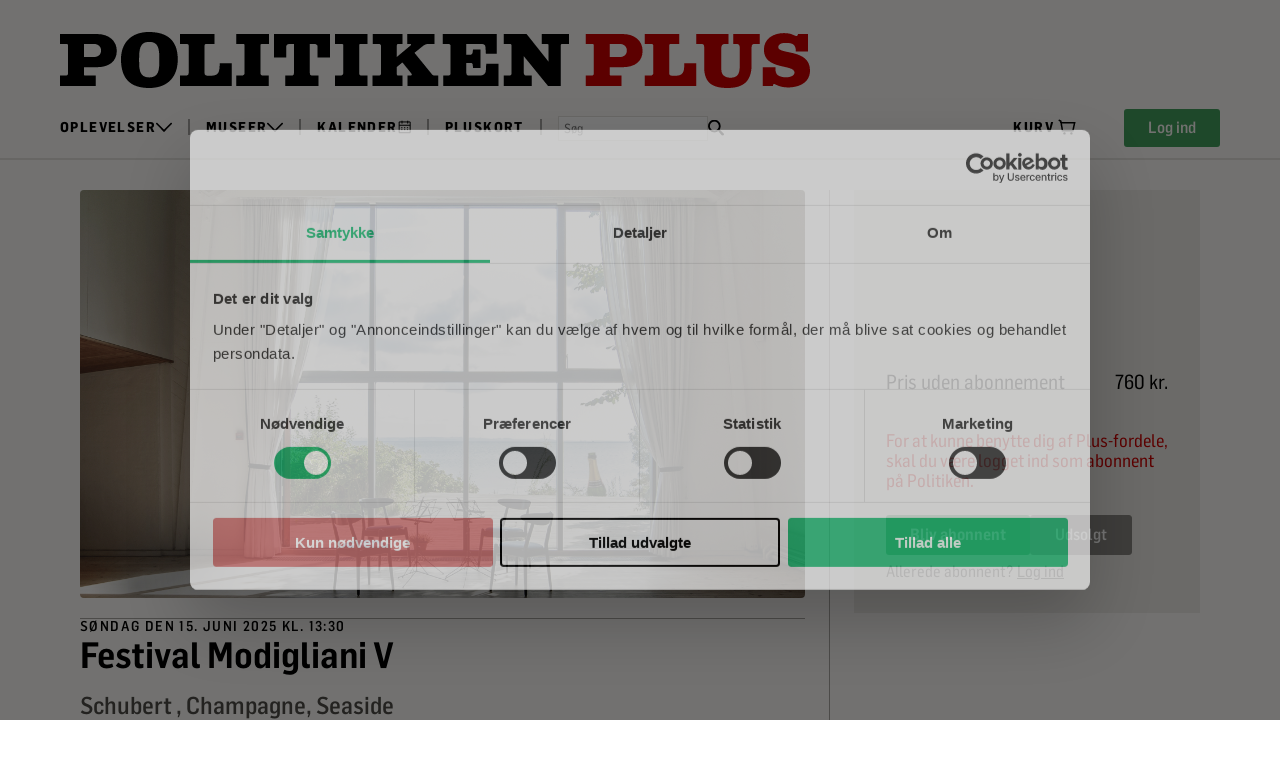

--- FILE ---
content_type: text/html; charset=UTF-8
request_url: https://politikenplus.dk/96734/Festival_Modigliani_V
body_size: 905
content:
<!DOCTYPE html><html><head><meta charset="UTF-8" /><meta content="IE=edge" http-equiv="X-UA-Compatible" /><meta content="width=device-width, initial-scale=1" name="viewport" /><meta content="Safeticket A/S" name="author" /><script id="facebook_pixel_head">setTimeout(function () { !function (f, b, e, v, n, t, s) { if (f.fbq) return; n = f.fbq = function () { n.callMethod ? n.callMethod.apply(n, arguments) : n.queue.push(arguments) }; if (!f._fbq) f._fbq = n; n.push = n; n.loaded = !0; n.version = '2.0'; n.queue = []; t = b.createElement(e); t.async = !0; t.src = v; s = b.getElementsByTagName(e)[0]; s.parentNode.insertBefore(t, s) }(window, document, 'script', 'https://connect.facebook.net/en_US/fbevents.js'); fbq('init', '748074089697638'); fbq('track', 'PageView', { referrer: '' }); }, 0)</script><noscript></noscript><meta content="https://politikenplus.dk/96734/Festival_Modigliani_V" property="og:url" /><meta content="event" property="og:type" /><meta content="Festival Modigliani V" property="og:title" /><meta content="313275839902" property="fb:app_id" /><meta content="Schubert , Champagne, Seaside" property="og:description" /><meta content="https://politikenplus.dk/filestore/e7f4e0c76be3a9fe24b951ac8e1699ae8c63f172719164d263aa6a4369d2b47079c20c6e9453b023d2b56e43af26f5b8" property="og:image" /><script src="/jsc/129b2c9aa1b0ed6ee2df6c1e7a553dc667395a59b8097a683ba34fdd45429670.js" type="text/javascript"></script><script>window.onerror = function (m, u, l, c) { if (!(l == 0 && c == 0)) { $.post("/window.onerror", { msg: m, url: u, line: l, col: c, href: window.location.href, d: "of1" }); }; }</script><script src="https://api.tiles.mapbox.com/mapbox-gl-js/v0.49.0/mapbox-gl.js"></script><link href="https://api.tiles.mapbox.com/mapbox-gl-js/v0.49.0/mapbox-gl.css" rel="stylesheet" /></head><body><img height="1" src="https://www.facebook.com/tr?id=748074089697638&amp;ev=PageView&amp;noscript=1" style="display:none" width="1" /></body></html>

--- FILE ---
content_type: image/svg+xml
request_url: https://politikenplus.dk/of1/b/pol/images/politiken/logo-pol-48.svg
body_size: 6242
content:
<svg width="642" height="48" viewBox="0 0 642 48" fill="none" xmlns="http://www.w3.org/2000/svg">
<path d="M436.338 10.2638H430.672C429.538 10.2638 429.272 10.5305 429.272 11.6638V46.1971H418.271L397.538 20.7305V35.1971C397.538 36.3971 398.338 37.3305 399.338 37.3305H404.271V46.1971H380.405V37.3305H384.871C386.405 37.3305 387.071 36.6638 387.071 35.2638V11.5971C387.071 10.7971 386.471 10.2638 385.605 10.2638H380.405V1.73047H399.938L418.738 25.3971V11.3971C418.738 10.5971 418.405 10.2638 417.338 10.2638H412.938V1.73047H436.338V10.2638Z" fill="black"/>
<path d="M375.861 46.1971H328.594V37.3305H332.727C333.861 37.3305 334.727 36.5971 334.727 35.6638V11.8638C334.727 10.8638 334.061 10.2638 332.861 10.2638H327.994V1.73047H374.394V18.6638H365.061L364.661 12.7971C364.594 11.5305 363.861 10.2638 361.328 10.2638H348.261V19.4638H351.861C352.861 19.4638 353.594 18.6638 353.728 17.2638L353.994 14.9971H360.394V30.9305H354.061L353.728 27.8638C353.661 26.9971 352.994 26.4638 351.861 26.4638H348.261V34.7971C348.261 36.5971 348.927 37.3305 350.594 37.3305H359.928C363.128 37.3305 364.928 35.6638 365.061 32.4638L365.328 27.1305H375.861V46.1971Z" fill="black"/>
<path d="M267.971 1.73047H293.571V10.2638H290.238C288.971 10.2638 288.705 10.5305 288.705 12.0638V21.3971L300.505 11.5305C300.771 11.2638 300.971 10.9971 300.971 10.7305C300.971 10.3971 300.571 10.2638 299.971 10.2638H297.571V1.73047H321.038V10.2638H315.572C313.972 10.2638 312.438 10.8638 310.905 12.1305L303.838 17.8638L318.838 36.2638C319.572 37.1305 320.038 37.3305 321.505 37.3305H324.238V46.1971H297.905V37.3305H300.438C301.105 37.3305 301.505 36.9971 301.505 36.4638C301.505 36.1305 301.305 35.7305 301.038 35.3971L293.505 26.0638L288.705 29.9971V36.0638C288.705 37.0638 289.038 37.3305 290.171 37.3305H293.638V46.1971H267.905V37.3305H272.905C274.438 37.3305 275.171 36.7305 275.171 35.5305V12.1305C275.171 11.1971 274.438 10.2638 273.571 10.2638H267.971V1.73047Z" fill="black"/>
<path d="M263.614 10.2638H257.881C256.747 10.2638 256.414 10.5305 256.414 11.3305V35.1971C256.414 36.5971 257.081 37.3305 258.414 37.3305H263.547V46.1971H235.681V37.3305H240.347C241.881 37.3305 242.814 36.4638 242.814 35.1305V11.3305C242.814 10.4638 242.481 10.2638 241.147 10.2638H235.681V1.73047H263.614V10.2638Z" fill="black"/>
<path d="M231.4 21.8638H220.8V12.7305C220.8 11.0638 219.8 10.2638 217.8 10.2638H214.134V34.9971C214.134 36.7305 214.734 37.3305 216.334 37.3305H221.667V46.1971H193.067V37.3305H198.4C200 37.3305 200.534 36.7305 200.534 34.9971V10.2638H196.934C194.867 10.2638 193.934 11.0638 193.934 12.7305V21.8638H183.333V1.73047H231.4V21.8638Z" fill="black"/>
<path d="M179.044 10.2638H173.31C172.177 10.2638 171.844 10.5305 171.844 11.3305V35.1971C171.844 36.5971 172.51 37.3305 173.844 37.3305H178.977V46.1971H151.11V37.3305H155.777C157.31 37.3305 158.244 36.4638 158.244 35.1305V11.3305C158.244 10.4638 157.91 10.2638 156.577 10.2638H151.11V1.73047H179.044V10.2638Z" fill="black"/>
<path d="M147.13 46.1971H102.93V37.3305H107.864C109.53 37.3305 110.33 36.5305 110.33 34.8638V11.8638C110.33 10.7305 109.797 10.2638 108.464 10.2638H102.93V1.73047H132.53V10.2638H125.264C124.397 10.2638 123.93 10.7971 123.93 11.6638V34.9971C123.93 37.0638 124.73 37.5305 128.197 37.5305C133.93 37.5305 136.53 36.3971 136.797 29.9305L136.93 26.7971H147.13V46.1971Z" fill="black"/>
<path d="M100.942 23.5333C100.942 38.9333 91.875 48 76.4749 48C60.2082 48 52.2749 40 52.2749 23.3333C52.2749 8.93333 61.4082 0 76.0749 0C91.9416 0 100.942 7.13333 100.942 23.5333ZM85.1416 24.6C85.1416 15.5333 85.0083 8.46667 76.4749 8.46667C68.0749 8.46667 67.8083 15.4667 67.8083 24.5333C67.8083 32.4 68.2083 38.9333 76.4749 38.9333C84.5416 38.9333 85.1416 32.8667 85.1416 24.6Z" fill="black"/>
<path d="M48.6667 16.1305C48.6667 25.0638 42.3334 30.1971 31.2667 30.1971H20.4667V35.9971C20.4667 37.0638 20.6667 37.3305 21.7334 37.3305H30.6V46.1971H0V37.3305H5.13334C6.20001 37.3305 6.86667 36.5971 6.86667 35.5305V11.7971C6.86667 10.3305 6.66667 10.2638 4.73334 10.2638H0V1.73047H31.8667C41.8 1.73047 48.6667 7.59714 48.6667 16.1305ZM35.2 15.8638C35.2 12.5971 32.7334 10.2638 29.2 10.2638H20.4667V21.4638H29C32.7334 21.4638 35.2 19.2638 35.2 15.8638Z" fill="black"/>
<path d="M641.997 32.9336C641.997 43.6003 632.397 47.5336 623.13 47.5336C615.664 47.5336 612.264 44.5336 611.197 44.5336C610.33 44.5336 610.33 45.6003 610.33 46.2003H601.53V30.1336H612.33C612.397 32.0003 612.33 33.9336 613.197 35.6003C614.597 38.2669 619.064 38.8669 621.73 38.8669C624.064 38.8669 628.73 37.8669 628.73 34.7336C628.73 27.4003 602.464 32.7336 602.464 15.2669C602.464 5.53359 610.797 0.933594 619.664 0.933594C626.73 0.933594 628.264 3.40026 630.464 3.40026C631.397 3.40026 631.597 2.53359 631.664 1.73359H640.33V16.8003H629.864C629.864 10.3336 626.797 9.33359 620.864 9.33359C618.53 9.33359 614.797 10.0003 614.797 13.0003C614.797 19.6003 641.997 14.0669 641.997 32.9336Z" fill="#CC0000"/>
<path d="M598.953 10.2677H593.886C592.753 10.2677 591.953 11.3344 591.953 12.9344V27.601C591.953 38.001 588.886 48.001 571.486 48.001C559.086 48.001 551.286 44.201 551.286 30.3344V12.8677C551.286 10.9344 550.619 10.2677 548.686 10.2677H544.486V1.73438H572.219V10.2677H568.619C567.153 10.2677 566.019 11.4677 566.019 13.0677V32.4677C566.019 36.601 568.953 39.201 573.819 39.201C579.419 39.201 581.753 36.401 581.753 29.7344V12.9344C581.753 11.3344 580.753 10.2677 579.353 10.2677H576.153V1.73438H598.953V10.2677Z" fill="#CC0000"/>
<path d="M544.487 46.201H500.287V37.3344H505.22C506.887 37.3344 507.687 36.5344 507.687 34.8677V11.8677C507.687 10.7344 507.153 10.2677 505.82 10.2677H500.287V1.73438H529.887V10.2677H522.62C521.753 10.2677 521.287 10.801 521.287 11.6677V35.001C521.287 37.0677 522.087 37.5344 525.553 37.5344C531.287 37.5344 533.887 36.4011 534.153 29.9344L534.287 26.801H544.487V46.201Z" fill="#CC0000"/>
<path d="M498.497 16.1344C498.497 25.0677 492.163 30.201 481.097 30.201H470.297V36.001C470.297 37.0677 470.497 37.3344 471.563 37.3344H480.43V46.201H449.83V37.3344H454.963C456.03 37.3344 456.697 36.6011 456.697 35.5344V11.801C456.697 10.3344 456.497 10.2677 454.563 10.2677H449.83V1.73438H481.697C491.63 1.73438 498.497 7.60104 498.497 16.1344ZM485.03 15.8677C485.03 12.601 482.563 10.2677 479.03 10.2677H470.297V21.4677H478.83C482.563 21.4677 485.03 19.2677 485.03 15.8677Z" fill="#CC0000"/>
</svg>


--- FILE ---
content_type: image/svg+xml
request_url: https://politikenplus.dk/of1/b/pol/images/politiken/logo-pol-20.svg
body_size: 6324
content:
<svg width="272" height="20" viewBox="0 0 272 20" fill="none" xmlns="http://www.w3.org/2000/svg">
<path d="M271.829 13.7221C271.829 18.1666 267.829 19.8055 263.968 19.8055C260.857 19.8055 259.44 18.5555 258.996 18.5555C258.634 18.5555 258.634 18.9999 258.634 19.2499H254.968V12.5555H259.468C259.496 13.3333 259.468 14.1388 259.829 14.8333C260.412 15.9444 262.273 16.1944 263.384 16.1944C264.357 16.1944 266.301 15.7777 266.301 14.4721C266.301 11.4166 255.357 13.6388 255.357 6.36103C255.357 2.30548 258.829 0.388809 262.523 0.388809C265.468 0.388809 266.107 1.41659 267.023 1.41659C267.412 1.41659 267.496 1.05548 267.523 0.722142H271.134V6.99992H266.773C266.773 4.30548 265.496 3.88881 263.023 3.88881C262.051 3.88881 260.496 4.16659 260.496 5.41659C260.496 8.16659 271.829 5.86103 271.829 13.7221Z" fill="#CC0000"/>
<path d="M251.782 4.27759C251.31 4.27759 250.976 4.72203 250.976 5.3887V11.4998C250.976 15.8331 249.698 19.9998 242.448 19.9998C237.282 19.9998 234.032 18.4165 234.032 12.6387V5.36092C234.032 4.55536 233.754 4.27759 232.948 4.27759H231.198V0.722031H242.754V4.27759H241.254C240.643 4.27759 240.171 4.77759 240.171 5.44425V13.5276C240.171 15.2498 241.393 16.3331 243.421 16.3331C245.754 16.3331 246.726 15.1665 246.726 12.3887V5.3887C246.726 4.72203 246.31 4.27759 245.726 4.27759H244.393V0.722031H253.893V4.27759H251.782Z" fill="#CC0000"/>
<path d="M212.782 19.2498V15.5554H214.838C215.532 15.5554 215.865 15.222 215.865 14.5276V4.94425C215.865 4.47203 215.643 4.27759 215.088 4.27759H212.782V0.722031H225.115V4.27759H222.088C221.727 4.27759 221.532 4.49981 221.532 4.86092V14.5831C221.532 15.4443 221.865 15.6387 223.31 15.6387C225.699 15.6387 226.782 15.1665 226.893 12.472L226.949 11.1665H231.199V19.2498H212.782Z" fill="#CC0000"/>
<path d="M212.037 6.72203C212.037 10.4443 209.398 12.5831 204.787 12.5831H200.287V14.9998C200.287 15.4443 200.37 15.5554 200.814 15.5554H204.509V19.2498H191.759V15.5554H193.898C194.342 15.5554 194.62 15.2498 194.62 14.8054V4.91647C194.62 4.30536 194.537 4.27759 193.731 4.27759H191.759V0.722031H205.037C209.176 0.722031 212.037 3.16648 212.037 6.72203ZM200.287 8.94425H203.842C205.398 8.94425 206.426 8.02759 206.426 6.61092C206.426 5.24981 205.398 4.27759 203.926 4.27759H200.287V8.94425Z" fill="#CC0000"/>
<path d="M179.446 4.27759C178.974 4.27759 178.863 4.3887 178.863 4.86092V19.2498H174.279L165.64 8.6387V14.6665C165.64 15.1665 165.974 15.5554 166.39 15.5554H168.446V19.2498H158.501V15.5554H160.363C161.001 15.5554 161.279 15.2776 161.279 14.6943V4.83314C161.279 4.49981 161.029 4.27759 160.668 4.27759H158.501V0.722031H166.64L174.474 10.5831V4.74981C174.474 4.41647 174.335 4.27759 173.89 4.27759H172.057V0.722031H181.807V4.27759H179.446Z" fill="black"/>
<path d="M136.915 19.2498V15.5554H138.637C139.109 15.5554 139.47 15.2498 139.47 14.8609V4.94425C139.47 4.52759 139.192 4.27759 138.692 4.27759H136.665V0.722031H155.998V7.77759H152.109L151.942 5.33314C151.915 4.80536 151.609 4.27759 150.553 4.27759H145.109V8.11092H146.609C147.026 8.11092 147.331 7.77759 147.387 7.19425L147.498 6.24981H150.165V12.8887H147.526L147.387 11.6109C147.359 11.2498 147.081 11.0276 146.609 11.0276H145.109V14.4998C145.109 15.2498 145.387 15.5554 146.081 15.5554H149.97C151.303 15.5554 152.053 14.8609 152.109 13.5276L152.22 11.3054H156.609V19.2498H136.915Z" fill="black"/>
<path d="M122.321 0.722031V4.27759H120.932C120.404 4.27759 120.293 4.3887 120.293 5.02759V8.91648L125.21 4.80536C125.321 4.69425 125.404 4.58314 125.404 4.47203C125.404 4.33314 125.238 4.27759 124.988 4.27759H123.988V0.722031H133.765V4.27759H131.488C130.821 4.27759 130.182 4.52759 129.543 5.05536L126.599 7.44425L132.849 15.1109C133.154 15.472 133.349 15.5554 133.96 15.5554H135.099V19.2498H124.126V15.5554H125.182C125.46 15.5554 125.626 15.4165 125.626 15.1943C125.626 15.0554 125.543 14.8887 125.432 14.7498L122.293 10.8609L120.293 12.4998V15.0276C120.293 15.4443 120.432 15.5554 120.904 15.5554H122.349V19.2498H111.626V15.5554H113.71C114.349 15.5554 114.654 15.3054 114.654 14.8054V5.05536C114.654 4.66648 114.349 4.27759 113.988 4.27759H111.654V0.722031H122.321Z" fill="black"/>
<path d="M107.45 4.27759C106.977 4.27759 106.839 4.3887 106.839 4.72203V14.6665C106.839 15.2498 107.116 15.5554 107.672 15.5554H109.811V19.2498H98.1997V15.5554H100.144C100.783 15.5554 101.172 15.1943 101.172 14.6387V4.72203C101.172 4.36092 101.033 4.27759 100.477 4.27759H98.1997V0.722031H109.839V4.27759H107.45Z" fill="black"/>
<path d="M92 5.30536C92 4.61092 91.5834 4.27759 90.75 4.27759H89.2223V14.5831C89.2223 15.3054 89.4722 15.5554 90.1389 15.5554H92.3611V19.2498H80.4445V15.5554H82.6667C83.3334 15.5554 83.5556 15.3054 83.5556 14.5831V4.27759H82.0556C81.1945 4.27759 80.8056 4.61092 80.8056 5.30536V9.11092H76.3889V0.722031H96.4167V9.11092H92V5.30536Z" fill="black"/>
<path d="M72.212 4.27759C71.7398 4.27759 71.6009 4.3887 71.6009 4.72203V14.6665C71.6009 15.2498 71.8787 15.5554 72.4343 15.5554H74.5731V19.2498H62.962V15.5554H64.9065C65.5454 15.5554 65.9343 15.1943 65.9343 14.6387V4.72203C65.9343 4.36092 65.7954 4.27759 65.2398 4.27759H62.962V0.722031H74.6009V4.27759H72.212Z" fill="black"/>
<path d="M42.8873 19.2498V15.5554H44.9429C45.6373 15.5554 45.9707 15.222 45.9707 14.5276V4.94425C45.9707 4.47203 45.7484 4.27759 45.1929 4.27759H42.8873V0.722031H55.2207V4.27759H52.1929C51.8318 4.27759 51.6373 4.49981 51.6373 4.86092V14.5831C51.6373 15.4443 51.9707 15.6387 53.4151 15.6387C55.804 15.6387 56.8873 15.1665 56.9984 12.472L57.054 11.1665H61.304V19.2498H42.8873Z" fill="black"/>
<path d="M42.0596 9.80556C42.0596 16.2222 38.2819 20 31.8652 20C25.0874 20 21.7819 16.6667 21.7819 9.72222C21.7819 3.72222 25.5874 0 31.6985 0C38.3096 0 42.0596 2.97222 42.0596 9.80556ZM28.2541 10.2222C28.2541 13.5 28.4208 16.2222 31.8652 16.2222C35.2263 16.2222 35.4763 13.6944 35.4763 10.25C35.4763 6.47222 35.4208 3.52778 31.8652 3.52778C28.3652 3.52778 28.2541 6.44444 28.2541 10.2222Z" fill="black"/>
<path d="M20.2778 6.72203C20.2778 10.4443 17.6389 12.5831 13.0278 12.5831H8.52778V14.9998C8.52778 15.4443 8.61111 15.5554 9.05556 15.5554H12.75V19.2498H0V15.5554H2.13889C2.58333 15.5554 2.86111 15.2498 2.86111 14.8054V4.91647C2.86111 4.30536 2.77778 4.27759 1.97222 4.27759H0V0.722031H13.2778C17.4167 0.722031 20.2778 3.16648 20.2778 6.72203ZM8.52778 8.94425H12.0833C13.6389 8.94425 14.6667 8.02759 14.6667 6.61092C14.6667 5.24981 13.6389 4.27759 12.1667 4.27759H8.52778V8.94425Z" fill="black"/>
</svg>


--- FILE ---
content_type: image/svg+xml
request_url: https://politikenplus.dk/of1/b/pol/images/politiken/search-16.svg
body_size: 548
content:
<svg width="16" height="16" viewBox="0 0 16 16" fill="none" xmlns="http://www.w3.org/2000/svg">
<g id="Size=16">
<circle id="Ellipse 23" cx="6.34973" cy="6.34973" r="5.41844" transform="matrix(4.37114e-08 1 1 -4.37114e-08 0 0)" stroke="black" stroke-width="1.86259"/>
<path id="Vector 128" d="M14.0765 14.9828L10.3793 10.5402C10.2801 10.4209 10.2678 10.2517 10.3489 10.1193C10.4694 9.92264 10.7406 9.88719 10.9076 10.0463L15.0919 14.0336C15.3806 14.3087 15.3796 14.7696 15.0897 15.0435C14.7978 15.3194 14.3335 15.2916 14.0765 14.9828Z" fill="black" stroke="black" stroke-width="1.26995" stroke-linecap="round"/>
</g>
</svg>
